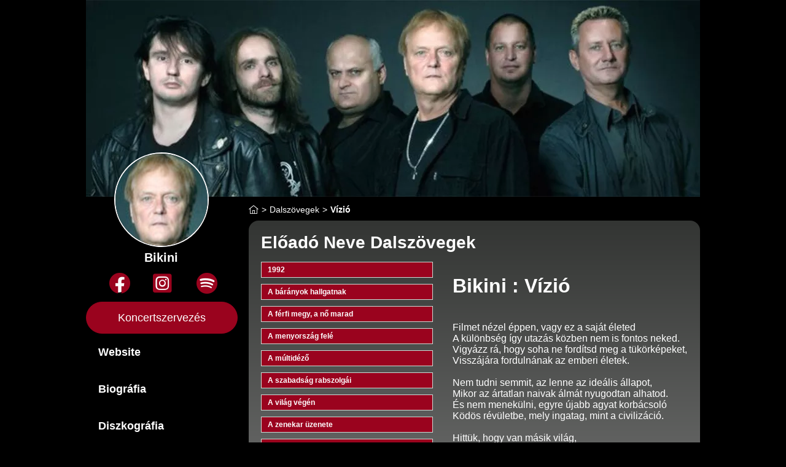

--- FILE ---
content_type: text/html; charset=UTF-8
request_url: https://bikini.egyuttes.info/dalszovegek/vizio
body_size: 5636
content:
<!DOCTYPE html>
<html lang="hu">


<head>

    <meta charset="UTF-8">
    <meta http-equiv="X-UA-Compatible" content="IE=edge">
    <meta name="viewport" content="width=device-width, initial-scale=1.0">
    <title>Bikini weboldal | Dalszövegek Vízió</title>
    <link rel="stylesheet" type="text/css" href="/css/main.css" />
    <script src="https://ajax.googleapis.com/ajax/libs/jquery/1.7.1/jquery.min.js" type="text/javascript"></script>
    <script src="/js/main.js" defer></script>
    
    <meta charset="utf-8" />
    <meta name="viewport" content="width=device-width,, initial-scale=1, maximum-scale=3.0, minimum-scale=1" />
    <meta name="csrf-token" content="3SDFHXeDdRhp5nj1fvChb8W3tcSBWD2toJPP9JN3" />
    <meta name="og:url" content="https://bikini.egyuttes.info/dalszovegek/vizio" />
    <link rel="canonical" href="https://bikini.egyuttes.info/dalszovegek/vizio" />

    
    <title>Bikini weboldal | Dalszövegek Vízió</title>
    <meta name="og:title" content="Bikini weboldal | Dalszövegek Vízió" />


    
    <meta name="title" content="Bikini weboldal | Dalszövegek Vízió)" />
    <meta name="description" content="Bikini legnépszerűbb dalának szövegei, dalszövegek" />

    <meta name="og:description" content="Bikini legnépszerűbb dalának szövegei, dalszövegek" />
    <meta name="twitter:card" content="summary_large_image">

    <meta name="twitter:description" content="Bikini legnépszerűbb dalának szövegei, dalszövegek" />
    <meta name="twitter:title" content="Bikini weboldal | Dalszövegek Vízió" />


    </head>


<body class="wrapper theme dark-red">

    <div class="sidebar mobile">
        <div class="sidebar-performer-avatar"> <img src="https://egyuttes.info/storage/2e/07/2e07df1211e4a07b36585a8221f45709.jpg" loading="lazy"
                srcset="https://egyuttes.info/storage/2e/07/2e07df1211e4a07b36585a8221f45709.webp, https://egyuttes.info/storage/2e/07/2e07df1211e4a07b36585a8221f45709.jpg" />
        </div>
        <div class="sidebar-performer-name">Bikini</div>
        <div class="sidebar-performer-socials">
            <button class="performer-social facebook"><i class="fab fa-facebook">
                    <div class="icon-background"></div>
                </i></button>
            <button class="performer-social instagram"><i class="fab fa-instagram-square">
                    <div class="icon-background"></div>
                </i></button>
            <button class="performer-social spotify"><i class="fab fa-spotify">
                    <div class="icon-background"></div>
                </i></button>
        </div>
        <a class="btn booking-btn" href="">Koncertszervezés</a>
        <div class="sidebar-menu">
                        <div class="menu-item ">
                <a href="/index" class="menu-item-text">Website</a>
                <div class="underline"></div>
            </div>
                        <div class="menu-item ">
                <a href="/biografia" class="menu-item-text">Biográfia</a>
                <div class="underline"></div>
            </div>
                        <div class="menu-item ">
                <a href="/diszkografia" class="menu-item-text">Diszkográfia</a>
                <div class="underline"></div>
            </div>
                        <div class="menu-item active">
                <a href="/dalszovegek" class="menu-item-text">Dalszövegek</a>
                <div class="underline"></div>
            </div>
                        <div class="menu-item ">
                <a href="/galeria" class="menu-item-text">Galéria</a>
                <div class="underline"></div>
            </div>
                        <div class="menu-item ">
                <a href="/kontakt" class="menu-item-text">Kontakt</a>
                <div class="underline"></div>
            </div>
                        <div class="kb-banner">
                <div class="logo"><img src="https://bikini.egyuttes.info/images/kb-logo.svg" alt=""></div>
                <span>Koncertszervezés, közvetlenül a produkciótól.</span>
                <a class="btn kb-btn" href="https://koncertbooking.com">Megtekint</a>
                <span class="ad-note">Hirdetés</span>
            </div>
        </div>

    </div>
    <div class="page">

        <div class="menu-layer"></div>
        <div class="cover-wrapper">
            <div class="blurred-image"></div>
            <div class="cover-image"><img src="https://egyuttes.info/storage/95/be/95bed16be78d20f924ef58231fec1c6f.jpg" loading="lazy"
                    srcset="https://egyuttes.info/storage/95/be/95bed16be78d20f924ef58231fec1c6f.webp, https://egyuttes.info/storage/95/be/95bed16be78d20f924ef58231fec1c6f.jpg"
                    alt=""></div>
        </div>
        <div class="content-wrapper">
            <div class="sidebar">

                <div class="sidebar-performer-avatar"> <img src="https://egyuttes.info/storage/2e/07/2e07df1211e4a07b36585a8221f45709.jpg" /></div>
                <div class="sidebar-performer-name">Bikini</div>
                <div class="sidebar-performer-socials">
                    <button class="performer-social facebook"><i class="fab fa-facebook">
                            <div class="icon-background"></div>
                        </i></button>
                    <button class="performer-social instagram"><i class="fab fa-instagram-square">
                            <div class="icon-background"></div>
                        </i></button>
                    <button class="performer-social spotify"><i class="fab fa-spotify">
                            <div class="icon-background"></div>
                        </i></button>
                </div>
                <a class="btn booking-btn" href="">Koncertszervezés</a>

                <div class="sidebar-menu">
                                        <div class="menu-item ">
                        <a href="/index" class="menu-item-text">Website</a>
                        <div class="underline"></div>
                    </div>
                                        <div class="menu-item ">
                        <a href="/biografia" class="menu-item-text">Biográfia</a>
                        <div class="underline"></div>
                    </div>
                                        <div class="menu-item ">
                        <a href="/diszkografia" class="menu-item-text">Diszkográfia</a>
                        <div class="underline"></div>
                    </div>
                                        <div class="menu-item active">
                        <a href="/dalszovegek" class="menu-item-text">Dalszövegek</a>
                        <div class="underline"></div>
                    </div>
                                        <div class="menu-item ">
                        <a href="/galeria" class="menu-item-text">Galéria</a>
                        <div class="underline"></div>
                    </div>
                                        <div class="menu-item ">
                        <a href="/kontakt" class="menu-item-text">Kontakt</a>
                        <div class="underline"></div>
                    </div>
                                        <div class="kb-banner">
                        <div class="logo"><img src="https://bikini.egyuttes.info/images/kb-logo.svg" alt=""></div>
                        <span>Koncertszervezés, közvetlenül a produkciótól.</span>
                        <a class="btn kb-btn" href="https://koncertbooking.com" target="_blank">Megtekint</a>
                        <span class="ad-note">Hirdetés</span>
                    </div>
                </div>

            </div>
            <!--Kezdőlap-->
            <div class="content" id="home">

                <div class="breadcrumb-padding">
    <div class="breadcrumb">

        

                        <a href="https://bikini.egyuttes.info">
            <div class="breadcrumb-item first"><i class="fal fa-home-lg-alt"></i></div>
        </a>
        <span class="breadcrumb-separator">></span>
                        

                        <a href="https://bikini.egyuttes.info/dalszovegek">
            <div class="breadcrumb-item"><span class="breadcrumb-title"
                    title="Dalszövegek">Dalszövegek</span></div>
                    
        </a>
        <span class="breadcrumb-separator">></span>
                        

                        <div class="breadcrumb-item active"><span class="breadcrumb-title"
                title="Vízió">Vízió</span></div>
                
                            </div>
</div>



                <div class="menu-row-mobile">
                    <button class="menu-btn"><i class="far fa-bars"></i></button>
                    <div class="sidebar-performer-name">Bikini</div>
                </div>

                                <div class="lyrics">
    <div class="contentWithBackground">
        <h1 class="title">Előadó Neve Dalszövegek</h1>
        <div class="lyrics-wrapper">
            <div class="songs-list mobile">
                

                <a class="song" href="https://bikini.egyuttes.info/dalszovegek/1992">1992</a>

                

                <a class="song" href="https://bikini.egyuttes.info/dalszovegek/a_baranyok_hallgatnak">A bárányok hallgatnak</a>

                

                <a class="song" href="https://bikini.egyuttes.info/dalszovegek/a_ferfi_megy_a_no_marad">A férfi megy, a nő marad</a>

                

                <a class="song" href="https://bikini.egyuttes.info/dalszovegek/a_menyorszag_fele">A menyország felé</a>

                

                <a class="song" href="https://bikini.egyuttes.info/dalszovegek/a_multidezo">A múltidéző</a>

                

                <a class="song" href="https://bikini.egyuttes.info/dalszovegek/a_szabadsag_rabszolgai">A szabadság rabszolgái </a>

                

                <a class="song" href="https://bikini.egyuttes.info/dalszovegek/a_vilag_vegen">A világ végén </a>

                

                <a class="song" href="https://bikini.egyuttes.info/dalszovegek/a_zenekar_uzenete">A zenekar üzenete </a>

                

                <a class="song" href="https://bikini.egyuttes.info/dalszovegek/adj_helyet_magad_mellett">Adj helyet magad mellett </a>

                

                <a class="song" href="https://bikini.egyuttes.info/dalszovegek/alombol_ebredve">Álomból ébredve</a>

                

                <a class="song" href="https://bikini.egyuttes.info/dalszovegek/amerika">Amerika</a>

                

                <a class="song" href="https://bikini.egyuttes.info/dalszovegek/ami_a_szivemen">Ami a szívemen</a>

                

                <a class="song" href="https://bikini.egyuttes.info/dalszovegek/amszterdam">Amszterdam</a>

                

                <a class="song" href="https://bikini.egyuttes.info/dalszovegek/anarchia">Anarchia</a>

                

                <a class="song" href="https://bikini.egyuttes.info/dalszovegek/angyali_udvozlet">Angyali üdvözlet </a>

                

                <a class="song" href="https://bikini.egyuttes.info/dalszovegek/annyi_mindent_elhittem">Annyi mindent elhittem</a>

                

                <a class="song" href="https://bikini.egyuttes.info/dalszovegek/arnyak_es_szinek">Árnyak és színek</a>

                

                <a class="song" href="https://bikini.egyuttes.info/dalszovegek/balhe_es_bloff">Balhé és blöff</a>

                

                <a class="song" href="https://bikini.egyuttes.info/dalszovegek/batyuska">Bátyuska</a>

                

                <a class="song" href="https://bikini.egyuttes.info/dalszovegek/boldog_vagyok">Boldog vagyok</a>

                

                <a class="song" href="https://bikini.egyuttes.info/dalszovegek/bucsu">Búcsú</a>

                

                <a class="song" href="https://bikini.egyuttes.info/dalszovegek/csak_a_kozonseg_nem">Csak a közönség nem</a>

                

                <a class="song" href="https://bikini.egyuttes.info/dalszovegek/csak_annyit_erzek">Csak annyit érzek</a>

                

                <a class="song" href="https://bikini.egyuttes.info/dalszovegek/csak_dolgozni_ne_kelljen">Csak dolgozni ne kelljen! </a>

                

                <a class="song" href="https://bikini.egyuttes.info/dalszovegek/dalolok_a_marol">Dalolok a máról</a>

                

                <a class="song" href="https://bikini.egyuttes.info/dalszovegek/dolina">Dolina</a>

                

                <a class="song" href="https://bikini.egyuttes.info/dalszovegek/ebredes_utan">Ébredés után (Tűzfal) </a>

                

                <a class="song" href="https://bikini.egyuttes.info/dalszovegek/egy_korso_egy_pohar">Egy korsó, egy pohár</a>

                

                <a class="song" href="https://bikini.egyuttes.info/dalszovegek/elegunk_van_az_egeszbol">Elegünk van az egészbôl!</a>

                

                <a class="song" href="https://bikini.egyuttes.info/dalszovegek/elfogynak_szavaim">Elfogynak szavaim</a>

                

                <a class="song" href="https://bikini.egyuttes.info/dalszovegek/elhervadt_a">Elhervadt a...</a>

                

                <a class="song" href="https://bikini.egyuttes.info/dalszovegek/eltunt_az_elet_az_utcankbol">Eltűnt az élet az utcánkból</a>

                

                <a class="song" href="https://bikini.egyuttes.info/dalszovegek/en_a_xx_szazad_koltoje">ÉN / A XX. század költője</a>

                

                <a class="song" href="https://bikini.egyuttes.info/dalszovegek/engedj_be_kerlek">Engedj be, kérlek!</a>

                

                <a class="song" href="https://bikini.egyuttes.info/dalszovegek/ezt_nem_tudom_maskepp_mondani">Ezt nem tudom másképp mondani </a>

                

                <a class="song" href="https://bikini.egyuttes.info/dalszovegek/fagyi">Fagyi </a>

                

                <a class="song" href="https://bikini.egyuttes.info/dalszovegek/felnota">Félnóta </a>

                

                <a class="song" href="https://bikini.egyuttes.info/dalszovegek/fuj_a_szel">Fúj a szél</a>

                

                <a class="song" href="https://bikini.egyuttes.info/dalszovegek/furcsa_jazz">Furcsa jazz</a>

                

                <a class="song" href="https://bikini.egyuttes.info/dalszovegek/furcsak_koze_tartozom">Furcsák közé tartozom </a>

                

                <a class="song" href="https://bikini.egyuttes.info/dalszovegek/fustmergezes">Füstmérgezés</a>

                

                <a class="song" href="https://bikini.egyuttes.info/dalszovegek/gyere_szeress_meg">Gyere, szeress még</a>

                

                <a class="song" href="https://bikini.egyuttes.info/dalszovegek/gyerekmese">Gyermekmese</a>

                

                <a class="song" href="https://bikini.egyuttes.info/dalszovegek/ha_lenne_holnap">Ha lenne holnap</a>

                

                <a class="song" href="https://bikini.egyuttes.info/dalszovegek/ha_volna_meg_idom">Ha volna még időm </a>

                

                <a class="song" href="https://bikini.egyuttes.info/dalszovegek/hazudtunk_egymasnak">Hazudtunk egymásnak </a>

                

                <a class="song" href="https://bikini.egyuttes.info/dalszovegek/hiv_a_messzeseg">Hiv a messzeség</a>

                

                <a class="song" href="https://bikini.egyuttes.info/dalszovegek/imadsag">Imádság</a>

                

                <a class="song" href="https://bikini.egyuttes.info/dalszovegek/indokolatlan_jokedv">Indokolatlan jókedv</a>

                

                <a class="song" href="https://bikini.egyuttes.info/dalszovegek/itt_is_ott_is">Itt is, ott is</a>

                

                <a class="song" href="https://bikini.egyuttes.info/dalszovegek/itthon_vagyok">Itthon vagyok </a>

                

                <a class="song" href="https://bikini.egyuttes.info/dalszovegek/izzik_a_tavaszi_delutan">Izzik a tavaszi délután </a>

                

                <a class="song" href="https://bikini.egyuttes.info/dalszovegek/jaiao_eladio">Jáiáó, eládió</a>

                

                <a class="song" href="https://bikini.egyuttes.info/dalszovegek/jaj_jaj">Jaj - jaj</a>

                

                <a class="song" href="https://bikini.egyuttes.info/dalszovegek/jobaratok">Jóbarátok</a>

                

                <a class="song" href="https://bikini.egyuttes.info/dalszovegek/jobb_nelkuled">Jobb nélküled</a>

                

                <a class="song" href="https://bikini.egyuttes.info/dalszovegek/jolet">Jólét</a>

                

                <a class="song" href="https://bikini.egyuttes.info/dalszovegek/katicabogar">Katicabogár II.</a>

                

                <a class="song" href="https://bikini.egyuttes.info/dalszovegek/katonanota_a_xx_szazadbol">Katonanóta a XX. századból</a>

                

                <a class="song" href="https://bikini.egyuttes.info/dalszovegek/kedves_dal">Kedves dal</a>

                

                <a class="song" href="https://bikini.egyuttes.info/dalszovegek/ki_csinal_szodat">Ki csinál szódát?</a>

                

                <a class="song" href="https://bikini.egyuttes.info/dalszovegek/ki_kell_jutnom">Ki kell jutnom</a>

                

                <a class="song" href="https://bikini.egyuttes.info/dalszovegek/ki_visz_majd_haza">Ki visz majd haza?</a>

                

                <a class="song" href="https://bikini.egyuttes.info/dalszovegek/kilencszaz64">Kilencszáz64</a>

                

                <a class="song" href="https://bikini.egyuttes.info/dalszovegek/kinez_a_szerelem">Kinéz a szerelem</a>

                

                <a class="song" href="https://bikini.egyuttes.info/dalszovegek/konnycsepp_a_mennybol">Könnycsepp a mennyből </a>

                

                <a class="song" href="https://bikini.egyuttes.info/dalszovegek/korhinta">Körhinta</a>

                

                <a class="song" href="https://bikini.egyuttes.info/dalszovegek/kozeli_helyeken">Közeli helyeken</a>

                

                <a class="song" href="https://bikini.egyuttes.info/dalszovegek/lada_sor_az_asztalomon">Láda sör az asztalomon</a>

                

                <a class="song" href="https://bikini.egyuttes.info/dalszovegek/lagzi">Lagzi</a>

                

                <a class="song" href="https://bikini.egyuttes.info/dalszovegek/langoskepu_allat_a_babam">Lángosképű állat a babám </a>

                

                <a class="song" href="https://bikini.egyuttes.info/dalszovegek/lanyok_ternek_meg">Lányok térnek meg</a>

                

                <a class="song" href="https://bikini.egyuttes.info/dalszovegek/lassan_szopogasd">Lassan szopogasd... ahogy ti zenéltek </a>

                

                <a class="song" href="https://bikini.egyuttes.info/dalszovegek/latom_a_szemeden">Látom a szemeden</a>

                

                <a class="song" href="https://bikini.egyuttes.info/dalszovegek/legyek_jo">Legyek jó! </a>

                

                <a class="song" href="https://bikini.egyuttes.info/dalszovegek/lohere">Lóhere </a>

                

                <a class="song" href="https://bikini.egyuttes.info/dalszovegek/lyuk_a_zaszlo_kozepen">Lyuk a zászló közepén</a>

                

                <a class="song" href="https://bikini.egyuttes.info/dalszovegek/maganyos_nap">Magányos nap </a>

                

                <a class="song" href="https://bikini.egyuttes.info/dalszovegek/magas_laz">Magas láz</a>

                

                <a class="song" href="https://bikini.egyuttes.info/dalszovegek/magyarorszag">Magyarország </a>

                

                <a class="song" href="https://bikini.egyuttes.info/dalszovegek/mar_semmit_sem_erzek">Már semmit sem érzek</a>

                

                <a class="song" href="https://bikini.egyuttes.info/dalszovegek/maradj_mar">Maradj már</a>

                

                <a class="song" href="https://bikini.egyuttes.info/dalszovegek/medvetanc">Medvetánc</a>

                

                <a class="song" href="https://bikini.egyuttes.info/dalszovegek/megadtam_magam_a_manak">Megadtam magam a mának</a>

                

                <a class="song" href="https://bikini.egyuttes.info/dalszovegek/megussem_vagy_ne_ussem">Megüssem vagy ne üssem </a>

                

                <a class="song" href="https://bikini.egyuttes.info/dalszovegek/mennem_kell">Mennem kell </a>

                

                <a class="song" href="https://bikini.egyuttes.info/dalszovegek/matematikus_dala">Metematikus dala /Megtalálja számítását/</a>

                

                <a class="song" href="https://bikini.egyuttes.info/dalszovegek/mielott_elmegyek">Mielőtt elmegyek </a>

                

                <a class="song" href="https://bikini.egyuttes.info/dalszovegek/minden_ugy_tortent">Minden úgy történt</a>

                

                <a class="song" href="https://bikini.egyuttes.info/dalszovegek/mindorokre">Mindörökre</a>

                

                <a class="song" href="https://bikini.egyuttes.info/dalszovegek/mondd_el">Mondd el!</a>

                

                <a class="song" href="https://bikini.egyuttes.info/dalszovegek/mondd_hogy_mit_akarunk">Mondd, hogy mit akarunk</a>

                

                <a class="song" href="https://bikini.egyuttes.info/dalszovegek/mondj_imat">Mondj imát!</a>

                

                <a class="song" href="https://bikini.egyuttes.info/dalszovegek/mondtuk_hogy_ne_menjel_zenesznek">Mondtuk, hogy ne menjél zenésznek</a>

                

                <a class="song" href="https://bikini.egyuttes.info/dalszovegek/mulhat_az_ido">Múlhat az idő</a>

                

                <a class="song" href="https://bikini.egyuttes.info/dalszovegek/nagy_baratkozasok">Nagy barátkozások</a>

                

                <a class="song" href="https://bikini.egyuttes.info/dalszovegek/ne_ebressz_fel">Ne ébressz fel!</a>

                

                <a class="song" href="https://bikini.egyuttes.info/dalszovegek/ne_legyek_arulo">Ne legyek áruló!</a>

                

                <a class="song" href="https://bikini.egyuttes.info/dalszovegek/ne_menj_el">Ne menj el!</a>

                

                <a class="song" href="https://bikini.egyuttes.info/dalszovegek/nehez_a_dolga">Nehéz a dolga </a>

                

                <a class="song" href="https://bikini.egyuttes.info/dalszovegek/nem_er_a_nevem">Nem ér a nevem</a>

                

                <a class="song" href="https://bikini.egyuttes.info/dalszovegek/nem_lesz_ennek_jo_vege">Nem lesz ennek jó vége...</a>

                

                <a class="song" href="https://bikini.egyuttes.info/dalszovegek/nem_leszek_sohasem">Nem leszek sohasem</a>

                

                <a class="song" href="https://bikini.egyuttes.info/dalszovegek/nemreg_meg_egymasert">Nemrég még egymásért</a>

                

                <a class="song" href="https://bikini.egyuttes.info/dalszovegek/nepmese">Népmese</a>

                

                <a class="song" href="https://bikini.egyuttes.info/dalszovegek/o_igen_felborult"> Ó, igen, felborult</a>

                

                <a class="song" href="https://bikini.egyuttes.info/dalszovegek/olcso_vigasz">Olcsó vigasz </a>

                

                <a class="song" href="https://bikini.egyuttes.info/dalszovegek/oriasok_es_torpek">Óriások és törpék </a>

                

                <a class="song" href="https://bikini.egyuttes.info/dalszovegek/otyi_tyotyi_ping_pong">Ótyi-tyótyi - Ping-pong</a>

                

                <a class="song" href="https://bikini.egyuttes.info/dalszovegek/orzom_a_langot">Őrzöm a lángot </a>

                

                <a class="song" href="https://bikini.egyuttes.info/dalszovegek/oszinte_szerelem">Őszinte szerelem </a>

                

                <a class="song" href="https://bikini.egyuttes.info/dalszovegek/parancs">Parancs</a>

                

                <a class="song" href="https://bikini.egyuttes.info/dalszovegek/pentek_13">Péntek 13.</a>

                

                <a class="song" href="https://bikini.egyuttes.info/dalszovegek/program">Program</a>

                

                <a class="song" href="https://bikini.egyuttes.info/dalszovegek/ra_se_rants">Rá se ránts</a>

                

                <a class="song" href="https://bikini.egyuttes.info/dalszovegek/repulok">Repülök</a>

                

                <a class="song" href="https://bikini.egyuttes.info/dalszovegek/robog_a_jovo">Robog a jövő</a>

                

                <a class="song" href="https://bikini.egyuttes.info/dalszovegek/rossz_idok">Rossz idők</a>

                

                <a class="song" href="https://bikini.egyuttes.info/dalszovegek/rossz_szokas">Rossz szokás</a>

                

                <a class="song" href="https://bikini.egyuttes.info/dalszovegek/sarga_bogre">Sárga bögre</a>

                

                <a class="song" href="https://bikini.egyuttes.info/dalszovegek/sok_itt_a_dudas">Sok itt a dudás</a>

                

                <a class="song" href="https://bikini.egyuttes.info/dalszovegek/szabad_elet">Szabad élet</a>

                

                <a class="song" href="https://bikini.egyuttes.info/dalszovegek/szabadits_meg">Szabadíts meg</a>

                

                <a class="song" href="https://bikini.egyuttes.info/dalszovegek/szabadsag_rabszolgai">Szabadság rabszolgái </a>

                

                <a class="song" href="https://bikini.egyuttes.info/dalszovegek/szallj_a_feny_fele">Szállj a fény felé!</a>

                

                <a class="song" href="https://bikini.egyuttes.info/dalszovegek/szavakat_kialtok">Szavakat kiáltok</a>

                

                <a class="song" href="https://bikini.egyuttes.info/dalszovegek/szeles_tagas">Széles-tágas </a>

                

                <a class="song" href="https://bikini.egyuttes.info/dalszovegek/szoros_bunda">Szőrös bunda</a>

                

                <a class="song" href="https://bikini.egyuttes.info/dalszovegek/szuletesnapi_furesz">Születésnapi fűrész</a>

                

                <a class="song" href="https://bikini.egyuttes.info/dalszovegek/tavasz">Tavasz </a>

                

                <a class="song" href="https://bikini.egyuttes.info/dalszovegek/te_szeretned_nekem_eleg">Te szeretnéd, nekem elég</a>

                

                <a class="song" href="https://bikini.egyuttes.info/dalszovegek/telihold">Telihold</a>

                

                <a class="song" href="https://bikini.egyuttes.info/dalszovegek/tovabb">Tovább</a>

                

                <a class="song" href="https://bikini.egyuttes.info/dalszovegek/trefas_nep_jatek">Tréfás nép játék /Harapj rá a köszörűre!/</a>

                

                <a class="song" href="https://bikini.egyuttes.info/dalszovegek/tutujgass_meg">Tutujgass meg / Sátán</a>

                

                <a class="song" href="https://bikini.egyuttes.info/dalszovegek/tuzvigyazo">Tűzvigyázó</a>

                

                <a class="song" href="https://bikini.egyuttes.info/dalszovegek/ugy_hianyzik_par_dolog">Úgy hiányzik pár dolog</a>

                

                <a class="song" href="https://bikini.egyuttes.info/dalszovegek/ugyanaz_a_cirkusz">Ugyanaz a cirkusz</a>

                

                <a class="song" href="https://bikini.egyuttes.info/dalszovegek/utcabal">Utcabál</a>

                

                <a class="song" href="https://bikini.egyuttes.info/dalszovegek/ugyetlen_szerelem">Ügyetlen szerelem</a>

                

                <a class="song" href="https://bikini.egyuttes.info/dalszovegek/vadkeleti_tortenet">Vadkeleti történet</a>

                

                <a class="song" href="https://bikini.egyuttes.info/dalszovegek/valahol_europaban">Valahol Európában</a>

                

                <a class="song" href="https://bikini.egyuttes.info/dalszovegek/valaki_kene">Valaki kéne </a>

                

                <a class="song" href="https://bikini.egyuttes.info/dalszovegek/valosag_allomas">Valóság állomás</a>

                

                <a class="song" href="https://bikini.egyuttes.info/dalszovegek/varom_a_holnapot">Várom a holnapot</a>

                

                <a class="song" href="https://bikini.egyuttes.info/dalszovegek/veled_akarok">Veled akarok... </a>

                

                <a class="song" href="https://bikini.egyuttes.info/dalszovegek/veri_az_elet">Veri az élet</a>

                

                <a class="song" href="https://bikini.egyuttes.info/dalszovegek/vidam_a_helyzet">Vidám a helyzet</a>

                

                <a class="song" href="https://bikini.egyuttes.info/dalszovegek/viva_rock_and_roll">Viva rock and roll</a>

                

                <a class="song" href="https://bikini.egyuttes.info/dalszovegek/viva_carramba">Viva! Carramba!</a>

                

                <a class="song" href="https://bikini.egyuttes.info/dalszovegek/vizio">Vízió</a>

                

                <a class="song" href="https://bikini.egyuttes.info/dalszovegek/zoldben_a_zold_kekben_a_kek">Zöldben a zöld,kékben a kék</a>

                            </div>
                        <div class="song-lyrics">
                <button class="btn back-btn"><i class="far fa-chevron-left"></i>Dal kiválasztása</button>
                                <h1>Bikini : V&iacute;zi&oacute;</h1>
<p><br />
Filmet n&eacute;zel &eacute;ppen, vagy ez a saj&aacute;t &eacute;leted<br />
A k&uuml;l&ouml;nbs&eacute;g &iacute;gy utaz&aacute;s k&ouml;zben nem is fontos neked.<br />
Vigy&aacute;zz r&aacute;, hogy soha ne ford&iacute;tsd meg a t&uuml;k&ouml;rk&eacute;peket,<br />
Vissz&aacute;j&aacute;ra forduln&aacute;nak az emberi &eacute;letek.<br />
<br />
Nem tudni semmit, az lenne az ide&aacute;lis &aacute;llapot,<br />
Mikor az &aacute;rtatlan naivak &aacute;lm&aacute;t nyugodtan alhatod.<br />
&Eacute;s nem menek&uuml;lni, egyre &uacute;jabb agyat korb&aacute;csol&oacute;<br />
K&ouml;d&ouml;s r&eacute;v&uuml;letbe, mely ingatag, mint a civiliz&aacute;ci&oacute;.<br />
<br />
Hitt&uuml;k, hogy van m&aacute;sik vil&aacute;g,<br />
Ami adhat&oacute; az kaphat&oacute;<br />
A t&uuml;k&ouml;r v&eacute;g&uuml;l &ouml;sszet&ouml;rt,<br />
Szertefoszlott minden v&iacute;zi&oacute;.<br />
<br />
Ezrek &aacute;llnak sorban, l&aacute;tsz&oacute;lag &eacute;rthetetlenek.<br />
Honnan j&ouml;nnek, hov&aacute; mennek ezek a szomor&uacute; emberek.<br />
Csak a szemek, a szemek ne lenn&eacute;nek olyan v&aacute;dl&oacute;an &aacute;tl&aacute;that&oacute;k,<br />
A sz&aacute;juk tal&aacute;n im&aacute;t mormol, vagy &aacute;tkot hord a sz&oacute;.<br />
<br />
Egy t&eacute;r k&ouml;zep&eacute;n &aacute;llsz vacogva, ruh&aacute;tlanul,<br />
Hogy &eacute;gni vagy l&oacute;gni fogsz, csak att&oacute;l f&uuml;gg, milyen &eacute;vet &iacute;runk.<br />
Nem menek&uuml;lsz, ha fel nem &eacute;bredsz vagy a film el nem szakad,<br />
De happy end-del is v&eacute;get &eacute;rhet &eacute;s tapsolni is szabad.<br />
<br />
Hitt&uuml;k, hogy van m&aacute;sik vil&aacute;g,<br />
Ami adhat&oacute; az kaphat&oacute;<br />
A t&uuml;k&ouml;r v&eacute;g&uuml;l &ouml;sszet&ouml;rt,<br />
Szertefoszlott minden v&iacute;zi&oacute;.</p>
                
            </div>
                    </div>
    </div>
</div>                                                


            </div>
        </div>
    </div>
    </div>
</body>

</html>

--- FILE ---
content_type: image/svg+xml
request_url: https://bikini.egyuttes.info/images/kb-logo.svg
body_size: 5119
content:
<svg width="493" height="202" viewBox="0 0 493 202" fill="none" xmlns="http://www.w3.org/2000/svg">
<path d="M42.458 113.763C42.458 119.169 37.9717 121.452 30.8755 121.452H16.0568V106.071H31.919C38.6992 106.071 42.456 108.773 42.456 113.553V113.763H42.458ZM57.9089 115.416C58.2149 114.076 58.4215 112.657 58.4215 111.058V110.848C58.4215 105.857 56.7539 101.803 53.4124 98.479C49.2402 94.3229 42.6647 92.0339 34.3162 92.0339H0.40332V164.797H35.1531C37.7772 164.797 40.2412 164.613 42.5593 164.274C41.9352 160.99 41.5786 157.619 41.5786 154.157C41.5786 152.662 41.686 151.176 41.8055 149.711C40.0203 150.421 37.7833 150.766 35.1531 150.766H16.0568V134.756H34.6303C39.228 134.756 42.3466 135.722 44.2534 137.396C45.4631 133.68 47.0862 130.157 49.0274 126.841C48.9545 126.815 48.8937 126.784 48.8228 126.756C48.9646 126.675 49.0943 126.583 49.2341 126.502C51.6536 122.443 54.5492 118.704 57.9089 115.416ZM295.611 164.797L264.515 122.907L294.255 92.0339H274.847L245.21 123.841V92.0339H229.139V101.848C233.297 109.516 235.662 118.297 235.662 127.62C235.662 136.95 233.297 145.726 229.139 153.398V164.797H245.21V142.553L253.66 133.825L276.308 164.797H295.611V164.797ZM307.088 164.797H323.159V92.0339H307.088V164.797ZM393.698 164.797H407.37V92.0339H391.508V136.835L357.283 92.0339H342.464V164.797H358.326V118.539L393.698 164.797ZM476.766 136.732V147.125C472.697 150.032 467.481 151.491 461.637 151.491C448.699 151.491 439.516 141.719 439.516 128.413V128.203C439.516 115.836 448.802 105.544 460.488 105.544C468.94 105.544 473.949 108.246 479.587 112.921L489.706 100.764C482.087 94.3188 474.158 90.7844 461.007 90.7844C438.89 90.7844 422.717 107.728 422.717 128.413V128.621C422.717 150.143 438.367 166.044 461.117 166.044C474.476 166.044 484.802 160.847 492.316 154.507V122.909H460.596V136.734H476.766V136.732Z" fill="#231F20"/>
<path d="M463.107 71.2455H468.292V6.48181H492.621V1.71613H438.783V6.48181H463.109V71.2455H463.107ZM377.456 37.7706V6.48383H401.285C413.948 6.48383 421.33 12.3456 421.33 21.6832V21.881C421.33 31.9129 412.653 37.7726 400.99 37.7726H377.456V37.7706ZM372.266 71.2455H377.456V42.4394H400.286L422.528 71.2455H429.105L406.074 41.5472C417.843 39.9567 426.515 33.3017 426.515 21.6832V21.4853C426.515 16.5198 424.521 11.849 421.231 8.57096C417.044 4.39872 410.163 1.71815 401.587 1.71815H372.27V71.2455H372.266ZM305.062 71.2455H355.214V66.4778H310.246V38.5659H350.228V33.7962H310.246V6.48181H354.72V1.71613H305.062V71.2455ZM262.682 72.4364C275.048 72.4364 283.028 67.5698 290.404 60.3213L286.913 56.9404C279.834 63.8941 272.953 67.7676 262.88 67.7676C246.232 67.7676 233.368 54.0599 233.368 36.4808V36.281C233.368 18.8028 246.031 5.19401 262.783 5.19401C273.255 5.19401 280.234 9.56407 286.317 15.4238L290.003 11.6472C282.823 5.09107 275.348 0.523193 262.878 0.523193C242.738 0.523193 227.982 16.8145 227.982 36.4788V36.6786C227.984 56.6457 242.74 72.4364 262.682 72.4364ZM151.901 71.2455H156.888V9.46314L206.045 71.2435H209.936V1.71613H204.951V62.2066L156.789 1.71613H151.901V71.2455ZM98.8537 67.7676C81.6035 67.7676 69.0402 53.6643 69.0402 36.4808V36.281C69.0402 19.0995 81.4069 5.19401 98.6572 5.19401C115.905 5.19401 128.471 19.2973 128.471 36.4808V36.6806C128.469 53.8621 116.102 67.7676 98.8537 67.7676ZM98.6552 72.4364C119.794 72.4364 133.855 55.4507 133.855 36.4808V36.281C133.855 17.3111 119.995 0.525212 98.8537 0.525212C77.7149 0.525212 63.6562 17.5109 63.6562 36.4808V36.6806C63.6562 55.6525 77.5143 72.4364 98.6552 72.4364ZM0.0371094 71.2455H5.22252V53.5654L22.5721 36.0852L51.2914 71.2455H58.0695L26.262 32.4075L56.7747 1.71613H49.6967L5.22252 47.407V1.71613H0.0371094V71.2455Z" fill="#00ADB3"/>
<path d="M229.091 127.621C229.091 101.225 207.608 79.8225 181.105 79.8225C158.742 79.8225 140.011 95.0784 134.686 115.697C144.58 125.536 150.698 139.134 150.698 154.158C150.698 157.454 150.355 160.662 149.794 163.788C158.199 171.019 169.127 175.421 181.105 175.421C207.608 175.421 229.091 154.017 229.091 127.621Z" fill="#231F20"/>
<path d="M181.105 147.684C192.229 147.684 201.242 138.704 201.242 127.618C201.242 116.54 192.229 107.558 181.105 107.558C169.98 107.558 160.965 116.536 160.965 127.618C160.965 138.704 169.982 147.684 181.105 147.684Z" fill="#00ADB3"/>
<path d="M181.104 129.629C182.216 129.629 183.116 128.729 183.116 127.62C183.116 126.512 182.219 125.616 181.104 125.616C179.99 125.616 179.09 126.512 179.09 127.62C179.09 128.729 179.992 129.629 181.104 129.629Z" fill="black"/>
<path d="M96.1361 201.962C122.639 201.962 144.122 180.558 144.122 154.158C144.122 127.762 122.639 106.359 96.1361 106.359C69.6356 106.359 48.1523 127.762 48.1523 154.158C48.1523 180.555 69.6377 201.962 96.1361 201.962Z" fill="#231F20"/>
<path d="M96.1388 174.222C107.261 174.222 116.279 165.243 116.279 154.16C116.279 143.08 107.261 134.096 96.1388 134.096C85.0142 134.096 75.999 143.08 75.999 154.16C75.999 165.241 85.0162 174.222 96.1388 174.222Z" fill="#FFC94E"/>
<path d="M96.1362 156.166C97.2486 156.166 98.1504 155.268 98.1504 154.158C98.1504 153.05 97.2507 152.152 96.1362 152.152C95.0217 152.152 94.124 153.05 94.124 154.158C94.124 155.268 95.0217 156.166 96.1362 156.166Z" fill="black"/>
</svg>
